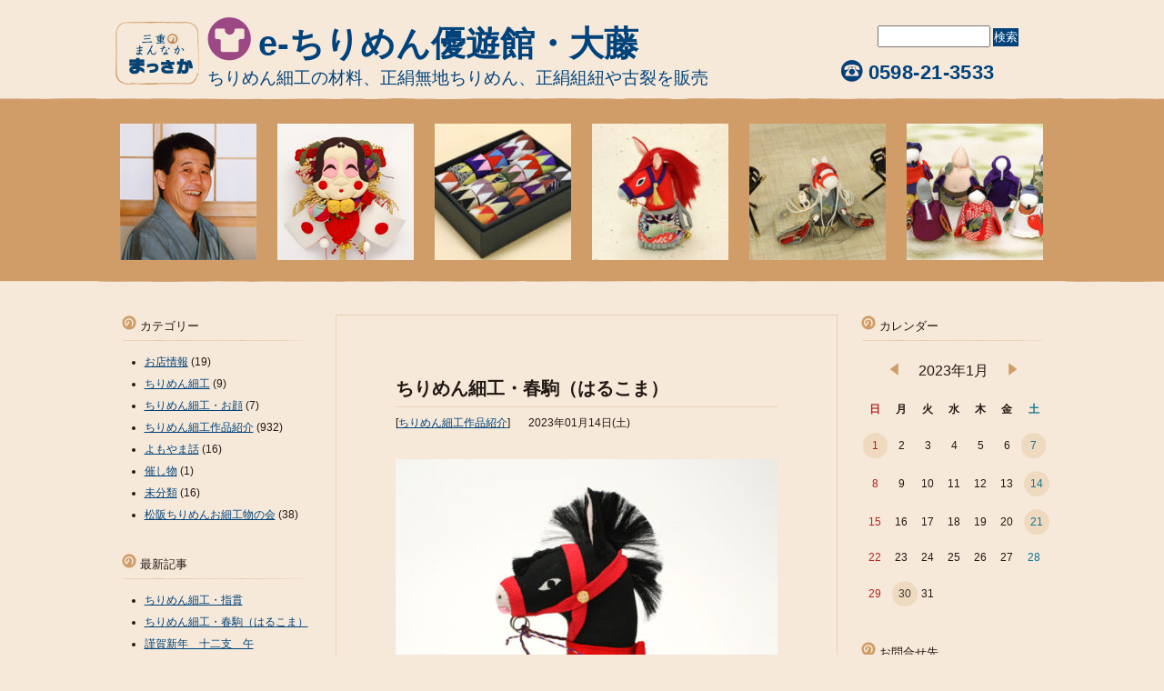

--- FILE ---
content_type: text/html; charset=UTF-8
request_url: https://e-matsusaka.jp/e-cirimen/2023/01/14/%E3%81%A1%E3%82%8A%E3%82%81%E3%82%93%E7%B4%B0%E5%B7%A5%E3%83%BB%E6%98%A5%E9%A7%92%EF%BC%88%E3%81%AF%E3%82%8B%E3%81%93%E3%81%BE%EF%BC%89/
body_size: 7206
content:
<!DOCTYPE html>
<html lang="ja">
<head>
	<meta charset="UTF-8">
	<meta name="viewport" content="width=device-width">
	<meta name="description" content="ちりめん細工の材料、正絹無地ちりめん、正絹組紐や古裂を販売">
	<meta name="keywords" content="松阪市商店街連合会,三重県,松阪市,商店街,津市,伊勢市,ミューカード,ブログ,イベント,ベルタウン通り,パティオひの街通り,ゆめの樹通り,しんまち通り,よいほモール,みなとまち通り,鈴の音バス,飲食,ファッション,紳士服,婦人服,雑貨,銀行,病院,旅行,エステ,靴,地域,観光,お菓子,食品,化粧品,薬局">
	<link rel="stylesheet" href="https://e-matsusaka.jp/e-cirimen/wp-content/themes/life/style.css" type="text/css">
	<script src="https://e-matsusaka.jp/e-cirimen/wp-content/themes/life/js/html5.js"></script>
	<title>ちりめん細工・春駒（はるこま） | e-ちりめん優遊館・大藤</title>
<!-- Google tag (gtag.js) -->
<script async src="https://www.googletagmanager.com/gtag/js?id=G-PB1EKWY5NJ"></script>
<script>
  window.dataLayer = window.dataLayer || [];
  function gtag(){dataLayer.push(arguments);}
  gtag('js', new Date());

  gtag('config', 'G-PB1EKWY5NJ');
</script>
<meta name='robots' content='max-image-preview:large' />
<link rel='dns-prefetch' href='//s.w.org' />
<link rel="alternate" type="application/rss+xml" title="e-ちりめん優遊館・大藤 &raquo; ちりめん細工・春駒（はるこま） のコメントのフィード" href="https://e-matsusaka.jp/e-cirimen/2023/01/14/%e3%81%a1%e3%82%8a%e3%82%81%e3%82%93%e7%b4%b0%e5%b7%a5%e3%83%bb%e6%98%a5%e9%a7%92%ef%bc%88%e3%81%af%e3%82%8b%e3%81%93%e3%81%be%ef%bc%89/feed/" />
		<script type="text/javascript">
			window._wpemojiSettings = {"baseUrl":"https:\/\/s.w.org\/images\/core\/emoji\/13.0.1\/72x72\/","ext":".png","svgUrl":"https:\/\/s.w.org\/images\/core\/emoji\/13.0.1\/svg\/","svgExt":".svg","source":{"concatemoji":"https:\/\/e-matsusaka.jp\/e-cirimen\/wp-includes\/js\/wp-emoji-release.min.js?ver=5.7.14"}};
			!function(e,a,t){var n,r,o,i=a.createElement("canvas"),p=i.getContext&&i.getContext("2d");function s(e,t){var a=String.fromCharCode;p.clearRect(0,0,i.width,i.height),p.fillText(a.apply(this,e),0,0);e=i.toDataURL();return p.clearRect(0,0,i.width,i.height),p.fillText(a.apply(this,t),0,0),e===i.toDataURL()}function c(e){var t=a.createElement("script");t.src=e,t.defer=t.type="text/javascript",a.getElementsByTagName("head")[0].appendChild(t)}for(o=Array("flag","emoji"),t.supports={everything:!0,everythingExceptFlag:!0},r=0;r<o.length;r++)t.supports[o[r]]=function(e){if(!p||!p.fillText)return!1;switch(p.textBaseline="top",p.font="600 32px Arial",e){case"flag":return s([127987,65039,8205,9895,65039],[127987,65039,8203,9895,65039])?!1:!s([55356,56826,55356,56819],[55356,56826,8203,55356,56819])&&!s([55356,57332,56128,56423,56128,56418,56128,56421,56128,56430,56128,56423,56128,56447],[55356,57332,8203,56128,56423,8203,56128,56418,8203,56128,56421,8203,56128,56430,8203,56128,56423,8203,56128,56447]);case"emoji":return!s([55357,56424,8205,55356,57212],[55357,56424,8203,55356,57212])}return!1}(o[r]),t.supports.everything=t.supports.everything&&t.supports[o[r]],"flag"!==o[r]&&(t.supports.everythingExceptFlag=t.supports.everythingExceptFlag&&t.supports[o[r]]);t.supports.everythingExceptFlag=t.supports.everythingExceptFlag&&!t.supports.flag,t.DOMReady=!1,t.readyCallback=function(){t.DOMReady=!0},t.supports.everything||(n=function(){t.readyCallback()},a.addEventListener?(a.addEventListener("DOMContentLoaded",n,!1),e.addEventListener("load",n,!1)):(e.attachEvent("onload",n),a.attachEvent("onreadystatechange",function(){"complete"===a.readyState&&t.readyCallback()})),(n=t.source||{}).concatemoji?c(n.concatemoji):n.wpemoji&&n.twemoji&&(c(n.twemoji),c(n.wpemoji)))}(window,document,window._wpemojiSettings);
		</script>
		<style type="text/css">
img.wp-smiley,
img.emoji {
	display: inline !important;
	border: none !important;
	box-shadow: none !important;
	height: 1em !important;
	width: 1em !important;
	margin: 0 .07em !important;
	vertical-align: -0.1em !important;
	background: none !important;
	padding: 0 !important;
}
</style>
	<link rel='stylesheet' id='wp-block-library-css'  href='https://e-matsusaka.jp/e-cirimen/wp-includes/css/dist/block-library/style.min.css?ver=5.7.14' type='text/css' media='all' />
<link rel="https://api.w.org/" href="https://e-matsusaka.jp/e-cirimen/wp-json/" /><link rel="alternate" type="application/json" href="https://e-matsusaka.jp/e-cirimen/wp-json/wp/v2/posts/3490" /><link rel="EditURI" type="application/rsd+xml" title="RSD" href="https://e-matsusaka.jp/e-cirimen/xmlrpc.php?rsd" />
<link rel="wlwmanifest" type="application/wlwmanifest+xml" href="https://e-matsusaka.jp/e-cirimen/wp-includes/wlwmanifest.xml" /> 
<meta name="generator" content="WordPress 5.7.14" />
<link rel="canonical" href="https://e-matsusaka.jp/e-cirimen/2023/01/14/%e3%81%a1%e3%82%8a%e3%82%81%e3%82%93%e7%b4%b0%e5%b7%a5%e3%83%bb%e6%98%a5%e9%a7%92%ef%bc%88%e3%81%af%e3%82%8b%e3%81%93%e3%81%be%ef%bc%89/" />
<link rel='shortlink' href='https://e-matsusaka.jp/e-cirimen/?p=3490' />
<link rel="alternate" type="application/json+oembed" href="https://e-matsusaka.jp/e-cirimen/wp-json/oembed/1.0/embed?url=https%3A%2F%2Fe-matsusaka.jp%2Fe-cirimen%2F2023%2F01%2F14%2F%25e3%2581%25a1%25e3%2582%258a%25e3%2582%2581%25e3%2582%2593%25e7%25b4%25b0%25e5%25b7%25a5%25e3%2583%25bb%25e6%2598%25a5%25e9%25a7%2592%25ef%25bc%2588%25e3%2581%25af%25e3%2582%258b%25e3%2581%2593%25e3%2581%25be%25ef%25bc%2589%2F" />
<link rel="alternate" type="text/xml+oembed" href="https://e-matsusaka.jp/e-cirimen/wp-json/oembed/1.0/embed?url=https%3A%2F%2Fe-matsusaka.jp%2Fe-cirimen%2F2023%2F01%2F14%2F%25e3%2581%25a1%25e3%2582%258a%25e3%2582%2581%25e3%2582%2593%25e7%25b4%25b0%25e5%25b7%25a5%25e3%2583%25bb%25e6%2598%25a5%25e9%25a7%2592%25ef%25bc%2588%25e3%2581%25af%25e3%2582%258b%25e3%2581%2593%25e3%2581%25be%25ef%25bc%2589%2F&#038;format=xml" />

<!-- BEGIN: WP Social Bookmarking Light HEAD --><script>
    (function (d, s, id) {
        var js, fjs = d.getElementsByTagName(s)[0];
        if (d.getElementById(id)) return;
        js = d.createElement(s);
        js.id = id;
        js.src = "//connect.facebook.net/ja_JP/sdk.js#xfbml=1&version=v2.7";
        fjs.parentNode.insertBefore(js, fjs);
    }(document, 'script', 'facebook-jssdk'));
</script>
<style type="text/css">
</style>
<!-- END: WP Social Bookmarking Light HEAD -->
</head>
<body>
<header>
	<div id="header" class="clearfix">
		<div class="logo">
			<a href="http://e-matsusaka.jp/"><img src="https://e-matsusaka.jp/e-cirimen/wp-content/themes/life/images/logo.jpg" alt="松阪あきない情報サイト" width="94" height="80"></a>
		</div>
		<div class="blog-info">
			<h1><a href="https://e-matsusaka.jp/e-cirimen/">e-ちりめん優遊館・大藤</a></h1>
			<p>ちりめん細工の材料、正絹無地ちりめん、正絹組紐や古裂を販売</p>
		</div>
		<div class="header-info">
			<div class="search">
				<form method="get" id="searchform" action="https://e-matsusaka.jp/e-cirimen/">
					<input type="text" value="" name="s" id="s" />
					<input type="submit" id="searchsubmit" value="検索" />
				</form>
			</div>
			<div class="tel">
				<p>0598-21-3533</p>
			</div>
		</div>
	</div>
</header>
<div id="catches">
	<div class="catches-inner">
		<ul class="clearfix">
			<li><img width="150" height="150" src="https://e-matsusaka.jp/e-cirimen/wp-content/uploads/sites/43/2014/07/01-150x150.jpg" class="attachment-150x150 size-150x150" alt="" loading="lazy" srcset="https://e-matsusaka.jp/e-cirimen/wp-content/uploads/sites/43/2014/07/01.jpg 150w, https://e-matsusaka.jp/e-cirimen/wp-content/uploads/sites/43/2014/07/01-80x80.jpg 80w, https://e-matsusaka.jp/e-cirimen/wp-content/uploads/sites/43/2014/07/01-130x130.jpg 130w" sizes="(max-width: 150px) 100vw, 150px" /></li>
			<li><img width="150" height="150" src="https://e-matsusaka.jp/e-cirimen/wp-content/uploads/sites/43/2014/07/02-150x150.jpg" class="attachment-150x150 size-150x150" alt="" loading="lazy" srcset="https://e-matsusaka.jp/e-cirimen/wp-content/uploads/sites/43/2014/07/02.jpg 150w, https://e-matsusaka.jp/e-cirimen/wp-content/uploads/sites/43/2014/07/02-80x80.jpg 80w, https://e-matsusaka.jp/e-cirimen/wp-content/uploads/sites/43/2014/07/02-130x130.jpg 130w" sizes="(max-width: 150px) 100vw, 150px" /></li>
			<li><a href="https://e-matsusaka.jp/e-cirimen/2026/01/17/%e3%81%a1%e3%82%8a%e3%82%81%e3%82%93%e7%b4%b0%e5%b7%a5%e3%83%bb%e6%8c%87%e8%b2%ab-5/"><img width="150" height="150" src="https://e-matsusaka.jp/e-cirimen/wp-content/uploads/sites/43/2025/12/01l-1-150x150.jpg" class="attachment-post-thumbnail size-post-thumbnail wp-post-image" alt="ちりめん細工・指貫" loading="lazy" srcset="https://e-matsusaka.jp/e-cirimen/wp-content/uploads/sites/43/2025/12/01l-1-150x150.jpg 150w, https://e-matsusaka.jp/e-cirimen/wp-content/uploads/sites/43/2025/12/01l-1-100x100.jpg 100w, https://e-matsusaka.jp/e-cirimen/wp-content/uploads/sites/43/2025/12/01l-1-130x130.jpg 130w" sizes="(max-width: 150px) 100vw, 150px" /></a></li>
			<li><a href="https://e-matsusaka.jp/e-cirimen/2026/01/10/%e3%81%a1%e3%82%8a%e3%82%81%e3%82%93%e7%b4%b0%e5%b7%a5%e3%83%bb%e6%98%a5%e9%a7%92%ef%bc%88%e3%81%af%e3%82%8b%e3%81%93%e3%81%be%ef%bc%89-3/"><img width="150" height="150" src="https://e-matsusaka.jp/e-cirimen/wp-content/uploads/sites/43/2025/12/01l-150x150.jpg" class="attachment-post-thumbnail size-post-thumbnail wp-post-image" alt="ちりめん細工・春駒（はるこま）" loading="lazy" srcset="https://e-matsusaka.jp/e-cirimen/wp-content/uploads/sites/43/2025/12/01l-150x150.jpg 150w, https://e-matsusaka.jp/e-cirimen/wp-content/uploads/sites/43/2025/12/01l-100x100.jpg 100w, https://e-matsusaka.jp/e-cirimen/wp-content/uploads/sites/43/2025/12/01l-130x130.jpg 130w" sizes="(max-width: 150px) 100vw, 150px" /></a></li>
			<li><a href="https://e-matsusaka.jp/e-cirimen/2026/01/01/%e8%ac%b9%e8%b3%80%e6%96%b0%e5%b9%b4%e3%80%80%e5%8d%81%e4%ba%8c%e6%94%af%e3%80%80%e5%8d%88/"><img width="150" height="150" src="https://e-matsusaka.jp/e-cirimen/wp-content/uploads/sites/43/2025/12/01l-3-150x150.jpg" class="attachment-post-thumbnail size-post-thumbnail wp-post-image" alt="十二支　午" loading="lazy" srcset="https://e-matsusaka.jp/e-cirimen/wp-content/uploads/sites/43/2025/12/01l-3-150x150.jpg 150w, https://e-matsusaka.jp/e-cirimen/wp-content/uploads/sites/43/2025/12/01l-3-100x100.jpg 100w, https://e-matsusaka.jp/e-cirimen/wp-content/uploads/sites/43/2025/12/01l-3-130x130.jpg 130w" sizes="(max-width: 150px) 100vw, 150px" /></a></li>
			<li><a href="https://e-matsusaka.jp/e-cirimen/2025/12/27/%e3%81%a1%e3%82%8a%e3%82%81%e3%82%93%e7%b4%b0%e5%b7%a5%e3%83%bb%e4%b8%83%e7%a6%8f%e7%a5%9e-4/"><img width="150" height="150" src="https://e-matsusaka.jp/e-cirimen/wp-content/uploads/sites/43/2025/11/01l-7-150x150.jpg" class="attachment-post-thumbnail size-post-thumbnail wp-post-image" alt="ちりめん細工・七福神" loading="lazy" srcset="https://e-matsusaka.jp/e-cirimen/wp-content/uploads/sites/43/2025/11/01l-7-150x150.jpg 150w, https://e-matsusaka.jp/e-cirimen/wp-content/uploads/sites/43/2025/11/01l-7-100x100.jpg 100w, https://e-matsusaka.jp/e-cirimen/wp-content/uploads/sites/43/2025/11/01l-7-130x130.jpg 130w" sizes="(max-width: 150px) 100vw, 150px" /></a></li>
		</ul>
	</div>
</div>
<div id="wrapper" class="clearfix">
	<div id="maincolumn" class="clearfix">
		<div id="posts">
		<div id="post-3490" class="entry-box">
<h2 class="entry-title">ちりめん細工・春駒（はるこま）</h2>			<div class="entry-meta">
				<span class="category">[<a href="https://e-matsusaka.jp/e-cirimen/category/%e3%81%a1%e3%82%8a%e3%82%81%e3%82%93%e7%b4%b0%e5%b7%a5%e4%bd%9c%e5%93%81%e7%b4%b9%e4%bb%8b/" rel="category tag">ちりめん細工作品紹介</a>]</span><span class="date">2023年01月14日(土)</span>
			</div>
			<div class="entry-content">

<p><a href="http://e-matsusaka.jp/e-cirimen/wp-content/uploads/sites/43/2022/12/01l-1.jpg"><img loading="lazy" class="aligncenter size-large wp-image-3491" src="http://e-matsusaka.jp/e-cirimen/wp-content/uploads/sites/43/2022/12/01l-1-420x336.jpg" alt="" width="420" height="336" srcset="https://e-matsusaka.jp/e-cirimen/wp-content/uploads/sites/43/2022/12/01l-1-420x336.jpg 420w, https://e-matsusaka.jp/e-cirimen/wp-content/uploads/sites/43/2022/12/01l-1-200x160.jpg 200w, https://e-matsusaka.jp/e-cirimen/wp-content/uploads/sites/43/2022/12/01l-1.jpg 750w" sizes="(max-width: 420px) 100vw, 420px" /></a></p>
<p style="text-align: center"><span style="font-size: 14px">ちりめん細工・春駒（はるこま）</span></p>

<p>&nbsp;</p>
<p><span style="font-size: 14px;color: #000080">ちりめん細工の春駒ですが、正確には「春駒袋｣と呼んだほうがいいようです。</span><br><span style="font-size: 14px;color: #000080">下の部分が袋になっていて、ちゃんと小さな物が入るようになっています。</span></p>
<p>&nbsp;</p>
<p><span style="font-size: 14px;color: #000080">ちりめん細工の古作の中でも、具象的なおうまさんの顔そのもので、きりりと引き締まったとても若々しい馬の顔が印象的です。</span><br><span style="font-size: 14px;color: #000080">新春が近くなるとこのような作品を紹介したくなりますね。</span></p>
<p>&nbsp;</p>
<p><span style="font-size: 14px;color: #000080">さて、「春駒｣とは何でしょう。</span><br><span style="font-size: 14px;color: #000080">フリー百科事典『ウィキペディア（Wikipedia）』によると、鹿児島県の郷土菓子との解説が書かれています。</span><br><span style="font-size: 14px;color: #000080">また春駒という神事にかかわりの深い、郷土芸能が全国あちこちに多いこともよく知られています。</span></p>
<p>&nbsp;</p>
<p><span style="font-size: 14px;color: #000080">しかしこのちりめん細工の春駒は、若々しくてすがすがしい目の子馬、との意味合いで理解したほうがよさそうです。</span></p>


<p>&nbsp;</p>
<p>&nbsp;</p>
<p style="text-align: center"><span style="font-size: 16px;color: #000080"> ちりめん細工,e-ちりめん優遊館　公式Facebookページ</span></p>
<p>&nbsp;</p>
<p style="text-align: center"><!-- Facebook Badge START --><a style="font-family: 'lucida grande',tahoma,verdana,arial,sans-serif;font-size: 16px;font-variant: normal;font-style: normal;font-weight: normal;color: #3b5998;text-decoration: none" title="ちりめん細工,e-ちりめん優遊館" href="https://www.facebook.com/echirimen" target="_blank" rel="noopener">ちりめん細工,e-ちりめん優遊館</a><br><a title="ちりめん細工,e-ちりめん優遊館" href="https://www.facebook.com/echirimen" target="_blank" rel="noopener"><img class="img" style="border: 0px" src="https://badge.facebook.com/badge/1651359945137587.11111.491617660.png" alt=""></a></p>
<p>&nbsp;</p>
<p><a href="http://e-chirimen.com/" target="_blank" rel="noopener"><img loading="lazy" class="aligncenter size-full wp-image-885" src="http://e-matsusaka.jp/e-cirimen/wp-content/uploads/sites/43/2014/07/logoblog3.jpg" alt="logoblog3" width="290" height="75" srcset="https://e-matsusaka.jp/e-cirimen/wp-content/uploads/sites/43/2014/07/logoblog3.jpg 290w, https://e-matsusaka.jp/e-cirimen/wp-content/uploads/sites/43/2014/07/logoblog3-200x51.jpg 200w" sizes="(max-width: 290px) 100vw, 290px" /></a></p>
<p>&nbsp;</p>
<p><a href="http://e-chirimen.com/" style="text-decoration:none"><span style="font-size: 14px">楽しいちりめん細工の作品を紹介しています。</span></a><br><a href="http://e-chirimen.com/" style="text-decoration:none"><span style="font-size: 14px">ちりめん細工の材料、無地ちりめん、組紐などを販売しています。</span></a><br><a href="http://e-chirimen.com/" style="text-decoration:none"><span style="font-size: 14px">ホームページにもぜひお立ち寄りください。</span></a></p>
<p>&nbsp;</p>
<p><a title="松阪ちりめんお細工物の会" href="http://www.mctv.ne.jp/~go-daito/" target="_blank" rel="noopener"><img loading="lazy" class="aligncenter size-full wp-image-966" src="http://e-matsusaka.jp/e-cirimen/wp-content/uploads/sites/43/2014/08/logoblogsakura.jpg" alt="logoblogsakura" width="290" height="75" srcset="https://e-matsusaka.jp/e-cirimen/wp-content/uploads/sites/43/2014/08/logoblogsakura.jpg 290w, https://e-matsusaka.jp/e-cirimen/wp-content/uploads/sites/43/2014/08/logoblogsakura-200x51.jpg 200w" sizes="(max-width: 290px) 100vw, 290px" /></a></p>
<p>&nbsp;</p>
<p><span style="font-size: 14px"><a href="http://www.mctv.ne.jp/~go-daito/" style="text-decoration:none">松阪ちりめんお細工物の会ホームページへもどうぞ。</a></span><br><span style="font-size: 14px"><a href="http://www.mctv.ne.jp/~go-daito/" style="text-decoration:none">会員の作品もたくさんご紹介しています。</a></span></p>


<div class='wp_social_bookmarking_light'>        <div class="wsbl_twitter"><a href="https://twitter.com/share" class="twitter-share-button" data-url="" data-text="" data-lang="ja">Tweet</a></div>        <div class="wsbl_facebook_like"><div id="fb-root"></div><fb:like href="" layout="button_count" action="like" width="100" share="false" show_faces="false" ></fb:like></div></div>
<br class='wp_social_bookmarking_light_clear' />
			</div>
		</div>			<div class="pagenation">
				<div class="nav-links clearfix">
					<div class="nav-previous"><a href="https://e-matsusaka.jp/e-cirimen/2023/01/07/%e3%81%a1%e3%82%8a%e3%82%81%e3%82%93%e7%b4%b0%e5%b7%a5%e3%83%bb%e9%b6%b4%e4%ba%80%e8%a2%8b-4/" rel="prev"><img src="http://e-matsusaka.jp/wp-content/themes/life/images/i-prev.jpg" width="27" height="27" alt="前へ"></a></div>
					<div class="nav-next"><a href="https://e-matsusaka.jp/e-cirimen/2023/01/21/%e3%81%a1%e3%82%8a%e3%82%81%e3%82%93%e7%b4%b0%e5%b7%a5%e3%83%bb%e3%81%b2%e3%81%aa%e9%a3%be%e3%82%8a%ef%bc%88%e9%9b%9b%e4%ba%ba%e5%bd%a2%ef%bc%89/" rel="next"><img src="http://e-matsusaka.jp/wp-content/themes/life/images/i-next.jpg" width="27" height="27" alt="次へ"></a></div>
				</div>
			</div>
		</div>
<div id="s-left"><div class="s-left-inner">
	<h3><span>カテゴリー</span></h3>
	<ul class="ul_category">
			<li class="cat-item cat-item-2"><a href="https://e-matsusaka.jp/e-cirimen/category/%e3%81%8a%e5%ba%97%e6%83%85%e5%a0%b1/">お店情報</a> (19)
</li>
	<li class="cat-item cat-item-3"><a href="https://e-matsusaka.jp/e-cirimen/category/%e3%81%a1%e3%82%8a%e3%82%81%e3%82%93%e7%b4%b0%e5%b7%a5/">ちりめん細工</a> (9)
</li>
	<li class="cat-item cat-item-11"><a href="https://e-matsusaka.jp/e-cirimen/category/%e3%81%a1%e3%82%8a%e3%82%81%e3%82%93%e7%b4%b0%e5%b7%a5%e3%83%bb%e3%81%8a%e9%a1%94/">ちりめん細工・お顔</a> (7)
</li>
	<li class="cat-item cat-item-4"><a href="https://e-matsusaka.jp/e-cirimen/category/%e3%81%a1%e3%82%8a%e3%82%81%e3%82%93%e7%b4%b0%e5%b7%a5%e4%bd%9c%e5%93%81%e7%b4%b9%e4%bb%8b/">ちりめん細工作品紹介</a> (932)
</li>
	<li class="cat-item cat-item-6"><a href="https://e-matsusaka.jp/e-cirimen/category/%e3%82%88%e3%82%82%e3%82%84%e3%81%be%e8%a9%b1/">よもやま話</a> (16)
</li>
	<li class="cat-item cat-item-7"><a href="https://e-matsusaka.jp/e-cirimen/category/%e5%82%ac%e3%81%97%e7%89%a9/">催し物</a> (1)
</li>
	<li class="cat-item cat-item-1"><a href="https://e-matsusaka.jp/e-cirimen/category/%e6%9c%aa%e5%88%86%e9%a1%9e/">未分類</a> (16)
</li>
	<li class="cat-item cat-item-8"><a href="https://e-matsusaka.jp/e-cirimen/category/%e6%9d%be%e9%98%aa%e3%81%a1%e3%82%8a%e3%82%81%e3%82%93%e3%81%8a%e7%b4%b0%e5%b7%a5%e7%89%a9%e3%81%ae%e4%bc%9a/">松阪ちりめんお細工物の会</a> (38)
</li>
	</ul>
	<h3><span>最新記事</span></h3>
	<ul>
		<li><a href="https://e-matsusaka.jp/e-cirimen/2026/01/17/%e3%81%a1%e3%82%8a%e3%82%81%e3%82%93%e7%b4%b0%e5%b7%a5%e3%83%bb%e6%8c%87%e8%b2%ab-5/">ちりめん細工・指貫</a></li>
		<li><a href="https://e-matsusaka.jp/e-cirimen/2026/01/10/%e3%81%a1%e3%82%8a%e3%82%81%e3%82%93%e7%b4%b0%e5%b7%a5%e3%83%bb%e6%98%a5%e9%a7%92%ef%bc%88%e3%81%af%e3%82%8b%e3%81%93%e3%81%be%ef%bc%89-3/">ちりめん細工・春駒（はるこま）</a></li>
		<li><a href="https://e-matsusaka.jp/e-cirimen/2026/01/01/%e8%ac%b9%e8%b3%80%e6%96%b0%e5%b9%b4%e3%80%80%e5%8d%81%e4%ba%8c%e6%94%af%e3%80%80%e5%8d%88/">謹賀新年　十二支　午</a></li>
		<li><a href="https://e-matsusaka.jp/e-cirimen/2025/12/27/%e3%81%a1%e3%82%8a%e3%82%81%e3%82%93%e7%b4%b0%e5%b7%a5%e3%83%bb%e4%b8%83%e7%a6%8f%e7%a5%9e-4/">ちりめん細工・七福神</a></li>
		<li><a href="https://e-matsusaka.jp/e-cirimen/2025/12/20/%e3%81%a1%e3%82%8a%e3%82%81%e3%82%93%e7%b4%b0%e5%b7%a5%e3%83%bb%e9%b6%b4%e4%ba%80%e8%a2%8b-6/">ちりめん細工・鶴亀袋</a></li>
	
	</ul>
</div></div>
	</div><!-- /maincolumn -->
<div id="s-right"><div class="s-right-inner">
	<h3><span>カレンダー</span></h3>
	<div class="calendar">
		<div class="month-link">
			<span class="cal_prev"><a href="https://e-matsusaka.jp/e-cirimen/2022/12/" title="View posts for 12月 2022"><img src="http://e-matsusaka.jp/wp-content/themes/life/images/s-i-prev.jpg" width="11" height="16" alt="前の月へ"></a></span>
			<span class="thismonth">2023年1月</span>
			<span class="cal_next"><a href="https://e-matsusaka.jp/e-cirimen/2023/02/" title="View posts for 2月 2023"><img src="http://e-matsusaka.jp/wp-content/themes/life/images/s-i-next.jpg" width="11" height="16" alt="次の月へ"></a></span>
		</div>
		<table id="wp-calendar">
			<tr>
				<th scope="col" title="日曜日">日</th>
				<th scope="col" title="月曜日">月</th>
				<th scope="col" title="火曜日">火</th>
				<th scope="col" title="水曜日">水</th>
				<th scope="col" title="木曜日">木</th>
				<th scope="col" title="金曜日">金</th>
				<th scope="col" title="土曜日">土</th>
			</tr>
			<tr>
<td><a href="https://e-matsusaka.jp/e-cirimen/2023/01/01/" title="謹賀新年">1</a></td><td>2</td><td>3</td><td>4</td><td>5</td><td>6</td><td><a href="https://e-matsusaka.jp/e-cirimen/2023/01/07/" title="ちりめん細工・鶴亀袋">7</a></td>
			</tr>
			<tr>
				<td>8</td><td>9</td><td>10</td><td>11</td><td>12</td><td>13</td><td><a href="https://e-matsusaka.jp/e-cirimen/2023/01/14/" title="ちりめん細工・春駒（はるこま）">14</a></td>
			</tr>
			<tr>
				<td>15</td><td>16</td><td>17</td><td>18</td><td>19</td><td>20</td><td><a href="https://e-matsusaka.jp/e-cirimen/2023/01/21/" title="ちりめん細工・ひな飾り（雛人形）">21</a></td>
			</tr>
			<tr>
				<td>22</td><td>23</td><td>24</td><td>25</td><td>26</td><td>27</td><td>28</td>
			</tr>
			<tr>
				<td>29</td><td><a href="https://e-matsusaka.jp/e-cirimen/2023/01/30/" title="ちりめん細工・犬張子">30</a></td><td>31</td>
				<td class="pad" colspan="4">&nbsp;</td>
			</tr>
		</table>
	</div>
	<h3><span>お問合せ先</span></h3>
	<div class="s-shop-info">
		住所：三重県松阪市白粉町527-1<br>
		TEL：0598-21-3533<br>
		営業時間：10：00～17：00<br>
		定休日：水曜日・木曜日<br>
		URL：<a href="https://e-chirimen.com/" target="_blank">https://e-chirimen.com/</a><br>
松阪ちりめんお細工物の会<br />
<a href="http://www.mctv.ne.jp/~go-daito/" target="_blank">http://www.mctv.ne.jp/~go-daito/</a><br><br />
新ブログに移行後、平成26年6月14日以前の投稿に不具合が生じております。ご容赦をお願い申し上げます。<br>
	</div>
	<div class="mcard">
		<img src="https://e-matsusaka.jp/e-cirimen/wp-content/themes/life/images/akinai100.jpg" width="199" height="51" alt="あきない100年">
	</div>
	<div class="side-info">
<div class="fb-page" data-href="https://www.facebook.com/echirimen" data-width="260" data-small-header="true" data-adapt-container-width="true" data-hide-cover="false" data-show-facepile="false" data-show-posts="true"><div class="fb-xfbml-parse-ignore"><blockquote cite="https://www.facebook.com/echirimen"><a href="https://www.facebook.com/echirimen">ちりめん細工,e-ちりめん優遊館</a></blockquote></div></div>	</div>
	<div class="foradmin">
		<a href="https://e-matsusaka.jp/e-cirimen/wp-login.php"><img src="https://e-matsusaka.jp/e-cirimen/wp-content/themes/life/images/i-login.jpg" width="31" height="31" alt="ログイン"></a>
	</div>
</div></div>
</div>
<footer>
	<div id="copyright">
		<p>Copyright (C)  e-ちりめん優遊館・大藤 All rights reserved.</p>
	</div>
</footer>

<!-- BEGIN: WP Social Bookmarking Light FOOTER -->    <script>!function(d,s,id){var js,fjs=d.getElementsByTagName(s)[0],p=/^http:/.test(d.location)?'http':'https';if(!d.getElementById(id)){js=d.createElement(s);js.id=id;js.src=p+'://platform.twitter.com/widgets.js';fjs.parentNode.insertBefore(js,fjs);}}(document, 'script', 'twitter-wjs');</script><!-- END: WP Social Bookmarking Light FOOTER -->
<script type='text/javascript' src='https://e-matsusaka.jp/e-cirimen/wp-includes/js/wp-embed.min.js?ver=5.7.14' id='wp-embed-js'></script>
</body>
</html>